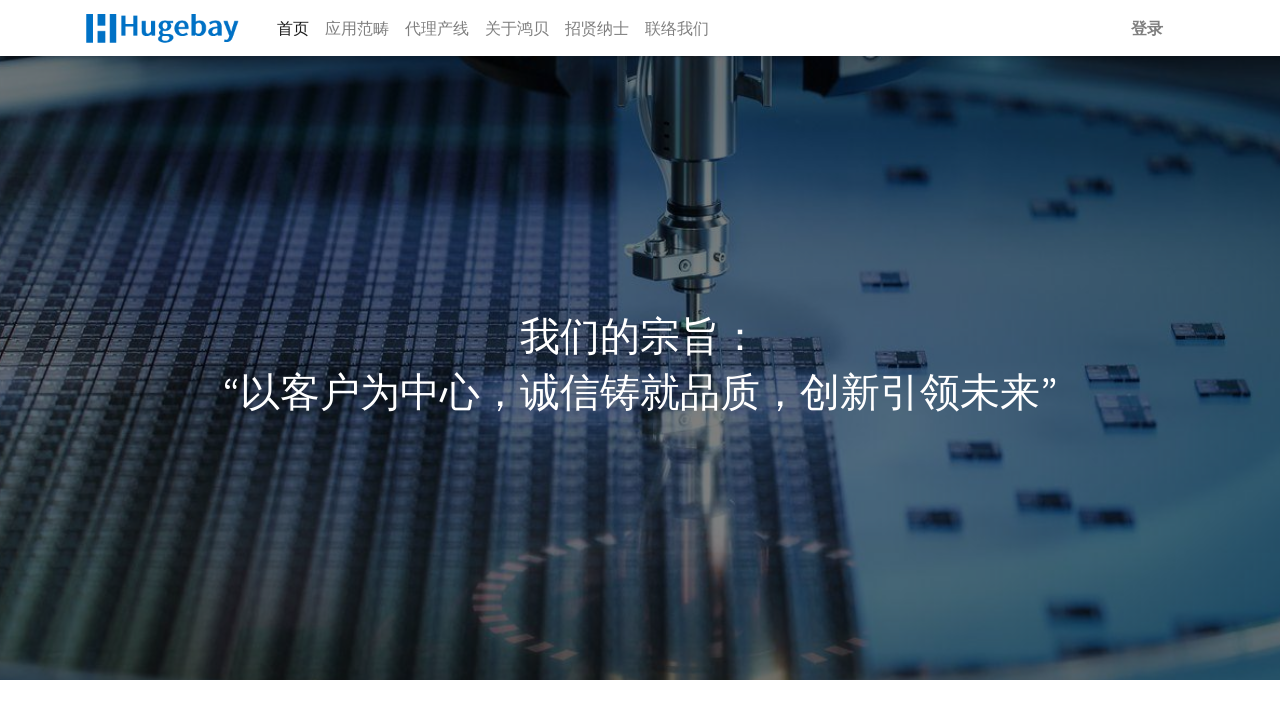

--- FILE ---
content_type: text/html; charset=utf-8; charset=utf-8
request_url: https://www.hugebay.com/shou-ye
body_size: 3660
content:
<!DOCTYPE html>
    <html lang="zh-CN" data-website-id="1" data-main-object="website.page(10,)" data-oe-company-name="深圳市鸿贝科技有限公司">
    <head>
                <meta charset="utf-8"/>
                <meta http-equiv="X-UA-Compatible" content="IE=edge,chrome=1"/>
            <meta name="viewport" content="width=device-width, initial-scale=1"/>
        <meta name="generator" content="Odoo"/>
                        <meta property="og:type" content="website"/>
                        <meta property="og:title" content="首页 | 深圳市鸿贝科技有限公司"/>
                        <meta property="og:site_name" content="深圳市鸿贝科技有限公司"/>
                        <meta property="og:url" content="https://hugebay.com/shou-ye"/>
                        <meta property="og:image" content="https://hugebay.com/web/image/website/1/logo?unique=c214bee"/>
                    <meta name="twitter:card" content="summary_large_image"/>
                    <meta name="twitter:title" content="首页 | 深圳市鸿贝科技有限公司"/>
                    <meta name="twitter:image" content="https://hugebay.com/web/image/website/1/logo/300x300?unique=c214bee"/>
        <link rel="canonical" href="https://www.hugebay.com/"/>
        <link rel="preconnect" href="https://fonts.gstatic.com/" crossorigin=""/>
                <title> 首页 | 深圳市鸿贝科技有限公司 </title>
                <link type="image/x-icon" rel="shortcut icon" href="/web/image/website/1/favicon?unique=c214bee"/>
            <link rel="preload" href="/web/static/lib/fontawesome/fonts/fontawesome-webfont.woff2?v=4.7.0" as="font" crossorigin=""/>
            <link type="text/css" rel="stylesheet" href="/web/assets/4307-ee0513f/1/web.assets_common.min.css" data-asset-bundle="web.assets_common" data-asset-version="ee0513f"/>
            <link type="text/css" rel="stylesheet" href="/web/assets/4308-97183f8/1/web.assets_frontend.min.css" data-asset-bundle="web.assets_frontend" data-asset-version="97183f8"/>
                <script id="web.layout.odooscript" type="text/javascript">
                    var odoo = {
                        csrf_token: "4c272ac48133e3c6e28dd31249c92a43fbfa0245o1800461616",
                        debug: "",
                    };
                </script>
            <script type="text/javascript">
                odoo.__session_info__ = {"is_admin": false, "is_system": false, "is_website_user": true, "user_id": false, "is_frontend": true, "profile_session": null, "profile_collectors": null, "profile_params": null, "show_effect": "True", "translationURL": "/website/translations", "cache_hashes": {"translations": "7e2b39d2aa57fb1e06cb47dc99ca28392a3716c0"}, "lang_url_code": "zh_CN", "geoip_country_code": null};
                if (!/(^|;\s)tz=/.test(document.cookie)) {
                    const userTZ = Intl.DateTimeFormat().resolvedOptions().timeZone;
                    document.cookie = `tz=${userTZ}; path=/`;
                }
            </script>
            <script defer="defer" type="text/javascript" src="/web/assets/294-796b097/1/web.assets_common_minimal.min.js" data-asset-bundle="web.assets_common_minimal" data-asset-version="796b097"></script>
            <script defer="defer" type="text/javascript" src="/web/assets/3907-bda3c34/1/web.assets_frontend_minimal.min.js" data-asset-bundle="web.assets_frontend_minimal" data-asset-version="bda3c34"></script>
            <script defer="defer" type="text/javascript" data-src="/web/assets/4311-9b34618/1/web.assets_common_lazy.min.js" data-asset-bundle="web.assets_common_lazy" data-asset-version="9b34618"></script>
            <script defer="defer" type="text/javascript" data-src="/web/assets/4312-f7f56ad/1/web.assets_frontend_lazy.min.js" data-asset-bundle="web.assets_frontend_lazy" data-asset-version="f7f56ad"></script>
    </head>
            <body class="">
        <div id="wrapwrap" class="   ">
    <header id="top" data-anchor="true" data-name="Header" class="  o_header_standard">
    <nav data-name="Navbar" class="navbar navbar-expand-lg navbar-light o_colored_level o_cc shadow-sm">
            <div id="top_menu_container" class="container justify-content-start justify-content-lg-between">
    <a href="/" class="navbar-brand logo mr-4">
            <span role="img" aria-label="Logo of 深圳市鸿贝科技有限公司" title="深圳市鸿贝科技有限公司"><img src="/web/image/website/1/logo/%E6%B7%B1%E5%9C%B3%E5%B8%82%E9%B8%BF%E8%B4%9D%E7%A7%91%E6%8A%80%E6%9C%89%E9%99%90%E5%85%AC%E5%8F%B8?unique=c214bee" class="img img-fluid" alt="深圳市鸿贝科技有限公司" loading="lazy"/></span>
        </a>
                <div id="top_menu_collapse" class="collapse navbar-collapse order-last order-lg-0">
    <ul id="top_menu" class="nav navbar-nav o_menu_loading flex-grow-1">
    <li class="nav-item">
        <a role="menuitem" href="/shou-ye" class="nav-link active">
            <span>首页</span>
        </a>
    </li>
    <li class="nav-item">
        <a role="menuitem" href="/ying-yong-fan-chou" class="nav-link ">
            <span>应用范畴</span>
        </a>
    </li>
    <li class="nav-item">
        <a role="menuitem" href="/chan-pin-mu-lu" class="nav-link ">
            <span>代理产线</span>
        </a>
    </li>
    <li class="nav-item">
        <a role="menuitem" href="/guan-yu-wo-men" class="nav-link ">
            <span>关于鸿贝</span>
        </a>
    </li>
    <li class="nav-item">
        <a role="menuitem" href="/jia-ru-wo-men" class="nav-link ">
            <span>招贤纳士</span>
        </a>
    </li>
    <li class="nav-item">
        <a role="menuitem" href="/contactus" class="nav-link ">
            <span>联络我们</span>
        </a>
    </li>
            <li class="nav-item ml-lg-auto o_no_autohide_item">
                <a href="/web/login" class="nav-link font-weight-bold">登录</a>
            </li>
    </ul>
                </div>
    <div class="oe_structure oe_structure_solo ml-lg-4">
        </div>
  <button type="button" data-toggle="collapse" data-target="#top_menu_collapse" class="navbar-toggler ml-auto">
    <span class="navbar-toggler-icon o_not_editable"></span>
  </button>
            </div>
    </nav>
    </header>
                <main>
    <div id="wrap" class="oe_structure oe_empty">
      <section class="s_cover parallax s_parallax_is_fixed bg-black-50 o_colored_level pb256 pt256" data-scroll-background-ratio="1" data-snippet="s_cover" data-name="Cover" style="background-image: none;">
        <span class="s_parallax_bg oe_img_bg o_bg_img_center" style="background-image: url(&#34;/web/image/4275-3db6a3a7/1.jpg&#34;); background-position: 50% 0px;" data-original-id="4274" data-original-src="/web/image/4274-387cad70/1.jpg" data-mimetype="image/jpeg" data-resize-width="1920"></span>
        <div class="o_we_bg_filter bg-black-50"></div>
        <div class="s_allow_columns container" data-original-title="" title="" aria-describedby="tooltip202154">
          <h1 style="text-align: center;">
            我们的宗旨：</h1>
          <h1 style="text-align: center;">“以客户为中心，诚信铸就品质，创新引领未来”</h1>
        </div>
      </section>
      <section class="s_showcase pt48 pb48 o_colored_level" data-vcss="002" data-snippet="s_showcase" data-name="Showcase" style="background-image: none;">
        <div class="container">
          <div class="row no-gutters s_col_no_resize s_col_no_bgcolor s_nb_column_fixed">
            <div class="col-lg text-lg-right">
              <div class="row">
                <div class="col-lg-12 pt24 pb24 o_colored_level" data-name="Block">
                  <div class="s_showcase_title d-flex flex-lg-row-reverse mb-2">
                    <i class="s_showcase_icon fa fa-2x text-secondary mr-3 mr-lg-0 ml-lg-3 fa-newspaper-o"></i>
                    <h3>
                      <a href="/ying-yong-fan-chou" target="_blank">应用范畴</a>
                    </h3>
                  </div>
                </div>
                <div class="col-lg-12 pt24 pb24 o_colored_level" data-name="Block">
                  <div class="s_showcase_title d-flex flex-lg-row-reverse mb-2">
                    <i class="s_showcase_icon fa fa-2x text-secondary mr-3 mr-lg-0 ml-lg-3 fa-user-circle-o"></i>
                    <h3>
                      <a href="/guan-yu-wo-men" target="_blank">关于我们</a>
                    </h3>
                  </div>
                </div>
              </div>
            </div>
            <div class="col-1">
              <div class="w-50 h-100 border-right"></div>
            </div>
            <div class="col-lg">
              <div class="row">
                <div class="col-lg-12 pt24 pb24 o_colored_level" data-name="Block">
                  <div class="s_showcase_title d-flex mb-2">
                    <i class="s_showcase_icon fa fa-2x text-secondary mr-3 fa-cart-arrow-down"></i>
                    <h3>
                      <a href="/chan-pin-mu-lu" target="_blank">代理产线</a>
                    </h3>
                  </div>
                </div>
                <div class="col-lg-12 pt24 pb24 o_colored_level" data-name="Block">
                  <div class="s_showcase_title d-flex mb-2">
                    <i class="s_showcase_icon fa fa-2x text-secondary mr-3 fa-phone"></i>
                    <h3>
                      <a href="/contactus" target="_blank">联络我们</a>
                    </h3>
                  </div>
                </div>
              </div>
            </div>
          </div>
        </div>
        <div class="container text-lg-center" data-original-title="" title="" aria-describedby="tooltip809738">
          <p>
            <br/>
          </p>
          <a href="#" class="btn btn-primary mb-2 o_default_snippet_text">了解所有功能</a>
        </div>
      </section>
    </div>
                </main>
                <footer id="bottom" data-anchor="true" data-name="Footer" class="o_footer o_colored_level o_cc ">
                    <div id="footer" class="oe_structure oe_structure_solo">
    </div>
  <div class="o_footer_copyright o_colored_level o_cc" data-name="Copyright">
                        <div class="container py-3">
                            <div class="row">
                                <div class="col-sm text-center text-sm-left text-muted">
                                    <span class="o_footer_copyright_name mr-2">粤ICP备12051502号-1©深圳市鸿贝科技有限公司</span>
                                </div>
                                <div class="col-sm text-center text-sm-right o_not_editable">
        <div class="o_brand_promotion">
        由
            <a target="_blank" class="badge badge-light" href="http://www.odoo.com?utm_source=db&amp;utm_medium=website">
                <img alt="Odoo" src="/web/static/img/odoo_logo_tiny.png" style="height: 1em; vertical-align: baseline;" loading="lazy"/>
            </a>
        - 
                创建 <a target="_blank" href="http://www.odoo.com/app/website?utm_source=db&amp;utm_medium=website">免费的网站</a>
            提供支持
    </div>
                                </div>
                            </div>
                        </div>
                    </div>
                </footer>
            </div>
    </body>
        </html>